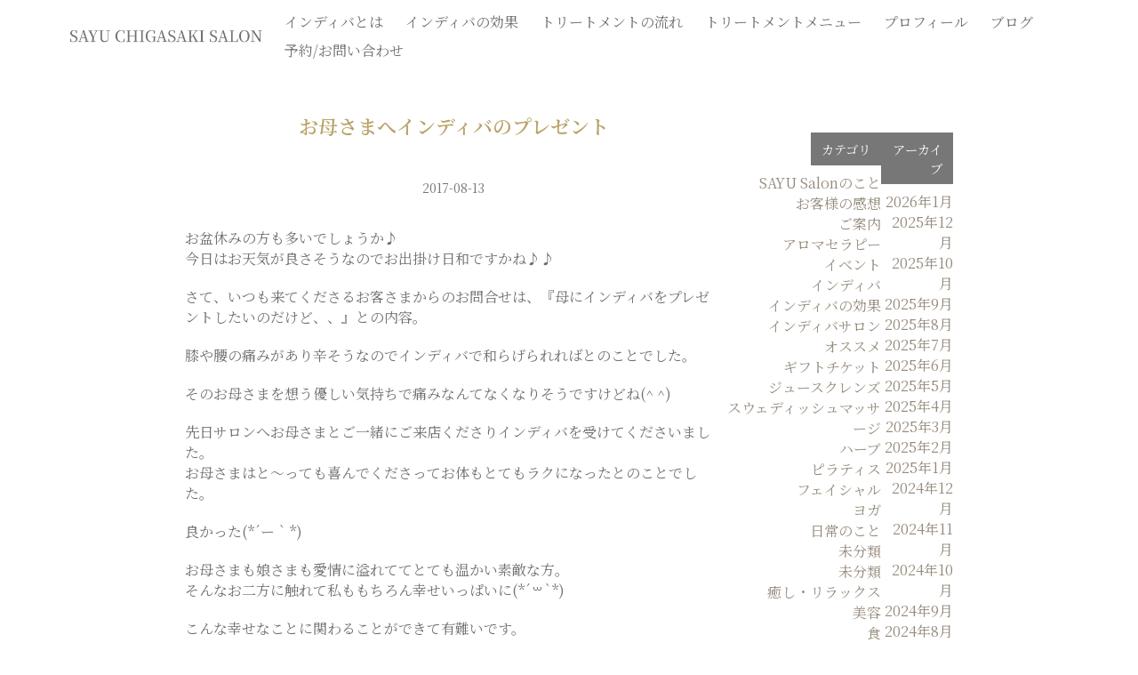

--- FILE ---
content_type: text/html; charset=UTF-8
request_url: https://sayusalon.com/b-sayusalon/2052/
body_size: 10038
content:
<!DOCTYPE html>
<html lang="ja" itemscope itemtype="https://schema.org/Article">

<head>
  <meta charset="UTF-8" />
  <meta name="viewport" content="width=device-width" />
  <meta name="description" content="お盆休みの方も多いでしょうか♪ 今日はお天気が良さそうなのでお出掛け日和ですかね♪♪ さて、いつも来てくださるお客さまからのお問合せは、『母にインディバをプレゼントしたいのだけど、、』との内容。 膝や腰の痛みがあり辛そう ... お母さまへインディバのプレゼント" />
  <meta name="keywords" content="" />
  <meta property="og:image" content="https://sayusalon.com/cms/wp-content/uploads/2024/05/favicon.png" />
  <meta name="twitter:card" content="photo" />
  <meta name="twitter:site" content="インディバ専門エステサロン｜SAYU CHIGASAKI SALON" />
  <meta name="twitter:title" content="お母さまへインディバのプレゼント" />
  <meta name="twitter:description" content="お盆休みの方も多いでしょうか♪ 今日はお天気が良さそうなのでお出掛け日和ですかね♪♪ さて、いつも来てくださるお客さまからのお問合せは、『母にインディバをプレゼントしたいのだけど、、』との内容。 膝や腰の痛みがあり辛そう ... お母さまへインディバのプレゼント" />
  <meta name="twitter:image" content="https://sayusalon.com/cms/wp-content/uploads/2024/05/favicon.png" />
  <meta name="twitter:url" content="https://sayusalon.com/b-sayusalon/2052/" />
  <meta name="twitter:widgets:theme" content="light" />
  <meta name="twitter:widgets:link-color" content="#007acc" />
  <meta name="twitter:widgets:border-color" content="#fff" />
  <link rel="canonical" href="https://sayusalon.com/b-sayusalon/2052/" />
  <script type="application/ld+json">
    {
      "@context": "https://www.schema.org/",
      "@type": "WebSite",
      "name": "インディバ専門エステサロン｜SAYU CHIGASAKI SALON",
      "url": "https://sayusalon.com/"
    }
  </script>
  <script type="application/ld+json">
    {
      "@context": "https://www.schema.org/",
      "@type": "Organization",
      "name": "インディバ専門エステサロン｜SAYU CHIGASAKI SALON",
      "url": "https://sayusalon.com/",
      "logo": "https://sayusalon.com/cms/wp-content/uploads/2024/06/logo.png",
      "image": "https://sayusalon.com/cms/wp-content/uploads/2024/05/favicon.png",
      "description": "女性専用、完全予約制。プライベートエステサロン。湘南・茅ヶ崎を中心に鎌倉、藤沢、辻堂、大磯、小田原、東京のお客様にお越し頂いております。"
    }
  </script>
  <title>お母さまへインディバのプレゼント | インディバ専門エステサロン｜SAYU CHIGASAKI SALON</title>
<meta name='robots' content='max-image-preview:large' />
<link rel="alternate" type="application/rss+xml" title="インディバ専門エステサロン｜SAYU CHIGASAKI SALON &raquo; フィード" href="https://sayusalon.com/feed/" />
<link rel="alternate" type="application/rss+xml" title="インディバ専門エステサロン｜SAYU CHIGASAKI SALON &raquo; コメントフィード" href="https://sayusalon.com/comments/feed/" />
<link rel="alternate" type="application/rss+xml" title="インディバ専門エステサロン｜SAYU CHIGASAKI SALON &raquo; お母さまへインディバのプレゼント のコメントのフィード" href="https://sayusalon.com/b-sayusalon/2052/feed/" />
<link rel="alternate" title="oEmbed (JSON)" type="application/json+oembed" href="https://sayusalon.com/wp-json/oembed/1.0/embed?url=https%3A%2F%2Fsayusalon.com%2Fb-sayusalon%2F2052%2F" />
<link rel="alternate" title="oEmbed (XML)" type="text/xml+oembed" href="https://sayusalon.com/wp-json/oembed/1.0/embed?url=https%3A%2F%2Fsayusalon.com%2Fb-sayusalon%2F2052%2F&#038;format=xml" />
<style id='wp-img-auto-sizes-contain-inline-css' type='text/css'>
img:is([sizes=auto i],[sizes^="auto," i]){contain-intrinsic-size:3000px 1500px}
/*# sourceURL=wp-img-auto-sizes-contain-inline-css */
</style>
<style id='wp-emoji-styles-inline-css' type='text/css'>

	img.wp-smiley, img.emoji {
		display: inline !important;
		border: none !important;
		box-shadow: none !important;
		height: 1em !important;
		width: 1em !important;
		margin: 0 0.07em !important;
		vertical-align: -0.1em !important;
		background: none !important;
		padding: 0 !important;
	}
/*# sourceURL=wp-emoji-styles-inline-css */
</style>
<style id='wp-block-library-inline-css' type='text/css'>
:root{--wp-block-synced-color:#7a00df;--wp-block-synced-color--rgb:122,0,223;--wp-bound-block-color:var(--wp-block-synced-color);--wp-editor-canvas-background:#ddd;--wp-admin-theme-color:#007cba;--wp-admin-theme-color--rgb:0,124,186;--wp-admin-theme-color-darker-10:#006ba1;--wp-admin-theme-color-darker-10--rgb:0,107,160.5;--wp-admin-theme-color-darker-20:#005a87;--wp-admin-theme-color-darker-20--rgb:0,90,135;--wp-admin-border-width-focus:2px}@media (min-resolution:192dpi){:root{--wp-admin-border-width-focus:1.5px}}.wp-element-button{cursor:pointer}:root .has-very-light-gray-background-color{background-color:#eee}:root .has-very-dark-gray-background-color{background-color:#313131}:root .has-very-light-gray-color{color:#eee}:root .has-very-dark-gray-color{color:#313131}:root .has-vivid-green-cyan-to-vivid-cyan-blue-gradient-background{background:linear-gradient(135deg,#00d084,#0693e3)}:root .has-purple-crush-gradient-background{background:linear-gradient(135deg,#34e2e4,#4721fb 50%,#ab1dfe)}:root .has-hazy-dawn-gradient-background{background:linear-gradient(135deg,#faaca8,#dad0ec)}:root .has-subdued-olive-gradient-background{background:linear-gradient(135deg,#fafae1,#67a671)}:root .has-atomic-cream-gradient-background{background:linear-gradient(135deg,#fdd79a,#004a59)}:root .has-nightshade-gradient-background{background:linear-gradient(135deg,#330968,#31cdcf)}:root .has-midnight-gradient-background{background:linear-gradient(135deg,#020381,#2874fc)}:root{--wp--preset--font-size--normal:16px;--wp--preset--font-size--huge:42px}.has-regular-font-size{font-size:1em}.has-larger-font-size{font-size:2.625em}.has-normal-font-size{font-size:var(--wp--preset--font-size--normal)}.has-huge-font-size{font-size:var(--wp--preset--font-size--huge)}.has-text-align-center{text-align:center}.has-text-align-left{text-align:left}.has-text-align-right{text-align:right}.has-fit-text{white-space:nowrap!important}#end-resizable-editor-section{display:none}.aligncenter{clear:both}.items-justified-left{justify-content:flex-start}.items-justified-center{justify-content:center}.items-justified-right{justify-content:flex-end}.items-justified-space-between{justify-content:space-between}.screen-reader-text{border:0;clip-path:inset(50%);height:1px;margin:-1px;overflow:hidden;padding:0;position:absolute;width:1px;word-wrap:normal!important}.screen-reader-text:focus{background-color:#ddd;clip-path:none;color:#444;display:block;font-size:1em;height:auto;left:5px;line-height:normal;padding:15px 23px 14px;text-decoration:none;top:5px;width:auto;z-index:100000}html :where(.has-border-color){border-style:solid}html :where([style*=border-top-color]){border-top-style:solid}html :where([style*=border-right-color]){border-right-style:solid}html :where([style*=border-bottom-color]){border-bottom-style:solid}html :where([style*=border-left-color]){border-left-style:solid}html :where([style*=border-width]){border-style:solid}html :where([style*=border-top-width]){border-top-style:solid}html :where([style*=border-right-width]){border-right-style:solid}html :where([style*=border-bottom-width]){border-bottom-style:solid}html :where([style*=border-left-width]){border-left-style:solid}html :where(img[class*=wp-image-]){height:auto;max-width:100%}:where(figure){margin:0 0 1em}html :where(.is-position-sticky){--wp-admin--admin-bar--position-offset:var(--wp-admin--admin-bar--height,0px)}@media screen and (max-width:600px){html :where(.is-position-sticky){--wp-admin--admin-bar--position-offset:0px}}

/*# sourceURL=wp-block-library-inline-css */
</style><style id='global-styles-inline-css' type='text/css'>
:root{--wp--preset--aspect-ratio--square: 1;--wp--preset--aspect-ratio--4-3: 4/3;--wp--preset--aspect-ratio--3-4: 3/4;--wp--preset--aspect-ratio--3-2: 3/2;--wp--preset--aspect-ratio--2-3: 2/3;--wp--preset--aspect-ratio--16-9: 16/9;--wp--preset--aspect-ratio--9-16: 9/16;--wp--preset--color--black: #000000;--wp--preset--color--cyan-bluish-gray: #abb8c3;--wp--preset--color--white: #ffffff;--wp--preset--color--pale-pink: #f78da7;--wp--preset--color--vivid-red: #cf2e2e;--wp--preset--color--luminous-vivid-orange: #ff6900;--wp--preset--color--luminous-vivid-amber: #fcb900;--wp--preset--color--light-green-cyan: #7bdcb5;--wp--preset--color--vivid-green-cyan: #00d084;--wp--preset--color--pale-cyan-blue: #8ed1fc;--wp--preset--color--vivid-cyan-blue: #0693e3;--wp--preset--color--vivid-purple: #9b51e0;--wp--preset--gradient--vivid-cyan-blue-to-vivid-purple: linear-gradient(135deg,rgb(6,147,227) 0%,rgb(155,81,224) 100%);--wp--preset--gradient--light-green-cyan-to-vivid-green-cyan: linear-gradient(135deg,rgb(122,220,180) 0%,rgb(0,208,130) 100%);--wp--preset--gradient--luminous-vivid-amber-to-luminous-vivid-orange: linear-gradient(135deg,rgb(252,185,0) 0%,rgb(255,105,0) 100%);--wp--preset--gradient--luminous-vivid-orange-to-vivid-red: linear-gradient(135deg,rgb(255,105,0) 0%,rgb(207,46,46) 100%);--wp--preset--gradient--very-light-gray-to-cyan-bluish-gray: linear-gradient(135deg,rgb(238,238,238) 0%,rgb(169,184,195) 100%);--wp--preset--gradient--cool-to-warm-spectrum: linear-gradient(135deg,rgb(74,234,220) 0%,rgb(151,120,209) 20%,rgb(207,42,186) 40%,rgb(238,44,130) 60%,rgb(251,105,98) 80%,rgb(254,248,76) 100%);--wp--preset--gradient--blush-light-purple: linear-gradient(135deg,rgb(255,206,236) 0%,rgb(152,150,240) 100%);--wp--preset--gradient--blush-bordeaux: linear-gradient(135deg,rgb(254,205,165) 0%,rgb(254,45,45) 50%,rgb(107,0,62) 100%);--wp--preset--gradient--luminous-dusk: linear-gradient(135deg,rgb(255,203,112) 0%,rgb(199,81,192) 50%,rgb(65,88,208) 100%);--wp--preset--gradient--pale-ocean: linear-gradient(135deg,rgb(255,245,203) 0%,rgb(182,227,212) 50%,rgb(51,167,181) 100%);--wp--preset--gradient--electric-grass: linear-gradient(135deg,rgb(202,248,128) 0%,rgb(113,206,126) 100%);--wp--preset--gradient--midnight: linear-gradient(135deg,rgb(2,3,129) 0%,rgb(40,116,252) 100%);--wp--preset--font-size--small: 13px;--wp--preset--font-size--medium: 20px;--wp--preset--font-size--large: 36px;--wp--preset--font-size--x-large: 42px;--wp--preset--spacing--20: 0.44rem;--wp--preset--spacing--30: 0.67rem;--wp--preset--spacing--40: 1rem;--wp--preset--spacing--50: 1.5rem;--wp--preset--spacing--60: 2.25rem;--wp--preset--spacing--70: 3.38rem;--wp--preset--spacing--80: 5.06rem;--wp--preset--shadow--natural: 6px 6px 9px rgba(0, 0, 0, 0.2);--wp--preset--shadow--deep: 12px 12px 50px rgba(0, 0, 0, 0.4);--wp--preset--shadow--sharp: 6px 6px 0px rgba(0, 0, 0, 0.2);--wp--preset--shadow--outlined: 6px 6px 0px -3px rgb(255, 255, 255), 6px 6px rgb(0, 0, 0);--wp--preset--shadow--crisp: 6px 6px 0px rgb(0, 0, 0);}:where(.is-layout-flex){gap: 0.5em;}:where(.is-layout-grid){gap: 0.5em;}body .is-layout-flex{display: flex;}.is-layout-flex{flex-wrap: wrap;align-items: center;}.is-layout-flex > :is(*, div){margin: 0;}body .is-layout-grid{display: grid;}.is-layout-grid > :is(*, div){margin: 0;}:where(.wp-block-columns.is-layout-flex){gap: 2em;}:where(.wp-block-columns.is-layout-grid){gap: 2em;}:where(.wp-block-post-template.is-layout-flex){gap: 1.25em;}:where(.wp-block-post-template.is-layout-grid){gap: 1.25em;}.has-black-color{color: var(--wp--preset--color--black) !important;}.has-cyan-bluish-gray-color{color: var(--wp--preset--color--cyan-bluish-gray) !important;}.has-white-color{color: var(--wp--preset--color--white) !important;}.has-pale-pink-color{color: var(--wp--preset--color--pale-pink) !important;}.has-vivid-red-color{color: var(--wp--preset--color--vivid-red) !important;}.has-luminous-vivid-orange-color{color: var(--wp--preset--color--luminous-vivid-orange) !important;}.has-luminous-vivid-amber-color{color: var(--wp--preset--color--luminous-vivid-amber) !important;}.has-light-green-cyan-color{color: var(--wp--preset--color--light-green-cyan) !important;}.has-vivid-green-cyan-color{color: var(--wp--preset--color--vivid-green-cyan) !important;}.has-pale-cyan-blue-color{color: var(--wp--preset--color--pale-cyan-blue) !important;}.has-vivid-cyan-blue-color{color: var(--wp--preset--color--vivid-cyan-blue) !important;}.has-vivid-purple-color{color: var(--wp--preset--color--vivid-purple) !important;}.has-black-background-color{background-color: var(--wp--preset--color--black) !important;}.has-cyan-bluish-gray-background-color{background-color: var(--wp--preset--color--cyan-bluish-gray) !important;}.has-white-background-color{background-color: var(--wp--preset--color--white) !important;}.has-pale-pink-background-color{background-color: var(--wp--preset--color--pale-pink) !important;}.has-vivid-red-background-color{background-color: var(--wp--preset--color--vivid-red) !important;}.has-luminous-vivid-orange-background-color{background-color: var(--wp--preset--color--luminous-vivid-orange) !important;}.has-luminous-vivid-amber-background-color{background-color: var(--wp--preset--color--luminous-vivid-amber) !important;}.has-light-green-cyan-background-color{background-color: var(--wp--preset--color--light-green-cyan) !important;}.has-vivid-green-cyan-background-color{background-color: var(--wp--preset--color--vivid-green-cyan) !important;}.has-pale-cyan-blue-background-color{background-color: var(--wp--preset--color--pale-cyan-blue) !important;}.has-vivid-cyan-blue-background-color{background-color: var(--wp--preset--color--vivid-cyan-blue) !important;}.has-vivid-purple-background-color{background-color: var(--wp--preset--color--vivid-purple) !important;}.has-black-border-color{border-color: var(--wp--preset--color--black) !important;}.has-cyan-bluish-gray-border-color{border-color: var(--wp--preset--color--cyan-bluish-gray) !important;}.has-white-border-color{border-color: var(--wp--preset--color--white) !important;}.has-pale-pink-border-color{border-color: var(--wp--preset--color--pale-pink) !important;}.has-vivid-red-border-color{border-color: var(--wp--preset--color--vivid-red) !important;}.has-luminous-vivid-orange-border-color{border-color: var(--wp--preset--color--luminous-vivid-orange) !important;}.has-luminous-vivid-amber-border-color{border-color: var(--wp--preset--color--luminous-vivid-amber) !important;}.has-light-green-cyan-border-color{border-color: var(--wp--preset--color--light-green-cyan) !important;}.has-vivid-green-cyan-border-color{border-color: var(--wp--preset--color--vivid-green-cyan) !important;}.has-pale-cyan-blue-border-color{border-color: var(--wp--preset--color--pale-cyan-blue) !important;}.has-vivid-cyan-blue-border-color{border-color: var(--wp--preset--color--vivid-cyan-blue) !important;}.has-vivid-purple-border-color{border-color: var(--wp--preset--color--vivid-purple) !important;}.has-vivid-cyan-blue-to-vivid-purple-gradient-background{background: var(--wp--preset--gradient--vivid-cyan-blue-to-vivid-purple) !important;}.has-light-green-cyan-to-vivid-green-cyan-gradient-background{background: var(--wp--preset--gradient--light-green-cyan-to-vivid-green-cyan) !important;}.has-luminous-vivid-amber-to-luminous-vivid-orange-gradient-background{background: var(--wp--preset--gradient--luminous-vivid-amber-to-luminous-vivid-orange) !important;}.has-luminous-vivid-orange-to-vivid-red-gradient-background{background: var(--wp--preset--gradient--luminous-vivid-orange-to-vivid-red) !important;}.has-very-light-gray-to-cyan-bluish-gray-gradient-background{background: var(--wp--preset--gradient--very-light-gray-to-cyan-bluish-gray) !important;}.has-cool-to-warm-spectrum-gradient-background{background: var(--wp--preset--gradient--cool-to-warm-spectrum) !important;}.has-blush-light-purple-gradient-background{background: var(--wp--preset--gradient--blush-light-purple) !important;}.has-blush-bordeaux-gradient-background{background: var(--wp--preset--gradient--blush-bordeaux) !important;}.has-luminous-dusk-gradient-background{background: var(--wp--preset--gradient--luminous-dusk) !important;}.has-pale-ocean-gradient-background{background: var(--wp--preset--gradient--pale-ocean) !important;}.has-electric-grass-gradient-background{background: var(--wp--preset--gradient--electric-grass) !important;}.has-midnight-gradient-background{background: var(--wp--preset--gradient--midnight) !important;}.has-small-font-size{font-size: var(--wp--preset--font-size--small) !important;}.has-medium-font-size{font-size: var(--wp--preset--font-size--medium) !important;}.has-large-font-size{font-size: var(--wp--preset--font-size--large) !important;}.has-x-large-font-size{font-size: var(--wp--preset--font-size--x-large) !important;}
/*# sourceURL=global-styles-inline-css */
</style>

<style id='classic-theme-styles-inline-css' type='text/css'>
/*! This file is auto-generated */
.wp-block-button__link{color:#fff;background-color:#32373c;border-radius:9999px;box-shadow:none;text-decoration:none;padding:calc(.667em + 2px) calc(1.333em + 2px);font-size:1.125em}.wp-block-file__button{background:#32373c;color:#fff;text-decoration:none}
/*# sourceURL=/wp-includes/css/classic-themes.min.css */
</style>
<link rel='stylesheet' id='generic-icons-css' href='https://sayusalon.com/cms/wp-content/themes/generic/style.min.css?ver=6.9' type='text/css' media='all' />
<script type="text/javascript" src="https://sayusalon.com/cms/wp-content/themes/generic/js/headerScroll.min.js?ver=20240630" id="headerScroll-js"></script>
<link rel="https://api.w.org/" href="https://sayusalon.com/wp-json/" /><link rel="alternate" title="JSON" type="application/json" href="https://sayusalon.com/wp-json/wp/v2/posts/2052" /><link rel="EditURI" type="application/rsd+xml" title="RSD" href="https://sayusalon.com/cms/xmlrpc.php?rsd" />
<meta name="generator" content="WordPress 6.9" />
<link rel="canonical" href="https://sayusalon.com/b-sayusalon/2052/" />
<link rel='shortlink' href='https://sayusalon.com/?p=2052' />
<script defer src="https://sayusalon.com/cms/wp-content/themes/generic/js/gtm_script.js"></script><link rel="icon" href="https://sayusalon.com/cms/wp-content/uploads/2024/05/favicon.png" sizes="32x32" />
<link rel="icon" href="https://sayusalon.com/cms/wp-content/uploads/2024/05/favicon.png" sizes="192x192" />
<link rel="apple-touch-icon" href="https://sayusalon.com/cms/wp-content/uploads/2024/05/favicon.png" />
<meta name="msapplication-TileImage" content="https://sayusalon.com/cms/wp-content/uploads/2024/05/favicon.png" />
</head>

<body class="wp-singular post-template-default single single-post postid-2052 single-format-standard wp-custom-logo wp-embed-responsive wp-theme-generic">
  <a href="#content" class="skip-link screen-reader-text">コンテンツへスキップ</a>  <div id="wrapper" class="hfeed">
    <header id="header" role="banner">

      <input type="checkbox" id="menuToggle" class="mbOnly" />
      <label id="menuLabel" class="mbOnly" for="menuToggle">
        <img src="https://sayusalon.com/cms/wp-content/themes/generic/images/header/menuBar.svg" class="menuOpen" alt="オープンメニューボタン">
        <img src="https://sayusalon.com/cms/wp-content/themes/generic/images/header/menuClose.svg" class="menuClose" alt="クローズメニューボタン">
      </label>
      <div class="menuContent mbOnly">
        <nav id="menu" role="navigation" itemscope itemtype="https://schema.org/SiteNavigationElement">
          <div class="menu-%e3%82%b0%e3%83%ad%e3%83%bc%e3%83%90%e3%83%ab%e3%83%a1%e3%83%8b%e3%83%a5%e3%83%bc-container"><ul id="menu-%e3%82%b0%e3%83%ad%e3%83%bc%e3%83%90%e3%83%ab%e3%83%a1%e3%83%8b%e3%83%a5%e3%83%bc" class="menu"><li id="menu-item-33" class="menu-item menu-item-type-post_type menu-item-object-page menu-item-33"><a href="https://sayusalon.com/about/" itemprop="url"><span itemprop="name">インディバとは</span></a></li>
<li id="menu-item-32" class="menu-item menu-item-type-post_type menu-item-object-page menu-item-32"><a href="https://sayusalon.com/effect/" itemprop="url"><span itemprop="name">インディバの効果</span></a></li>
<li id="menu-item-31" class="menu-item menu-item-type-post_type menu-item-object-page menu-item-31"><a href="https://sayusalon.com/treatment/" itemprop="url"><span itemprop="name">トリートメントの流れ</span></a></li>
<li id="menu-item-30" class="menu-item menu-item-type-post_type menu-item-object-page menu-item-30"><a href="https://sayusalon.com/service/" itemprop="url"><span itemprop="name">トリートメントメニュー</span></a></li>
<li id="menu-item-29" class="menu-item menu-item-type-post_type menu-item-object-page menu-item-29"><a href="https://sayusalon.com/profile/" itemprop="url"><span itemprop="name">プロフィール</span></a></li>
<li id="menu-item-5658" class="menu-item menu-item-type-post_type menu-item-object-page menu-item-5658"><a href="https://sayusalon.com/blog/" itemprop="url"><span itemprop="name">ブログ</span></a></li>
<li id="menu-item-28" class="menu-item menu-item-type-post_type menu-item-object-page menu-item-28"><a href="https://sayusalon.com/reservation-contact/" itemprop="url"><span itemprop="name">予約/お問い合わせ</span></a></li>
</ul></div>        </nav>
      </div>

      <div id="branding">
        <div id="site-title" itemprop="publisher" itemscope itemtype="https://schema.org/Organization">
          <a href="https://sayusalon.com/" title="インディバ専門エステサロン｜SAYU CHIGASAKI SALON" rel="home" itemprop="url" aria-label="トップページに移動"><span class="screen-reader-text" itemprop="name">インディバ専門エステサロン｜SAYU CHIGASAKI SALON</span><span id="logo-container" itemprop="logo" itemscope itemtype="https://schema.org/ImageObject"><img src="https://sayusalon.com/cms/wp-content/uploads/2024/06/logo.png" alt="sayusalonロゴ" id="logo" class="" itemprop="url" /></span></a>        </div>
        <div id="site-description" >
                  </div>
      </div>

      <div class="pcOnly">
        <nav id="menu" role="navigation" itemscope itemtype="https://schema.org/SiteNavigationElement">
          <div class="menu-%e3%82%b0%e3%83%ad%e3%83%bc%e3%83%90%e3%83%ab%e3%83%a1%e3%83%8b%e3%83%a5%e3%83%bc-container"><ul id="menu-%e3%82%b0%e3%83%ad%e3%83%bc%e3%83%90%e3%83%ab%e3%83%a1%e3%83%8b%e3%83%a5%e3%83%bc-1" class="menu"><li class="menu-item menu-item-type-post_type menu-item-object-page menu-item-33"><a href="https://sayusalon.com/about/" itemprop="url"><span itemprop="name">インディバとは</span></a></li>
<li class="menu-item menu-item-type-post_type menu-item-object-page menu-item-32"><a href="https://sayusalon.com/effect/" itemprop="url"><span itemprop="name">インディバの効果</span></a></li>
<li class="menu-item menu-item-type-post_type menu-item-object-page menu-item-31"><a href="https://sayusalon.com/treatment/" itemprop="url"><span itemprop="name">トリートメントの流れ</span></a></li>
<li class="menu-item menu-item-type-post_type menu-item-object-page menu-item-30"><a href="https://sayusalon.com/service/" itemprop="url"><span itemprop="name">トリートメントメニュー</span></a></li>
<li class="menu-item menu-item-type-post_type menu-item-object-page menu-item-29"><a href="https://sayusalon.com/profile/" itemprop="url"><span itemprop="name">プロフィール</span></a></li>
<li class="menu-item menu-item-type-post_type menu-item-object-page menu-item-5658"><a href="https://sayusalon.com/blog/" itemprop="url"><span itemprop="name">ブログ</span></a></li>
<li class="menu-item menu-item-type-post_type menu-item-object-page menu-item-28"><a href="https://sayusalon.com/reservation-contact/" itemprop="url"><span itemprop="name">予約/お問い合わせ</span></a></li>
</ul></div>        </nav>
      </div>
    </header>
    <div class="headerMargin">
          </div>

    <div id="container">
      <main id="content" role="main"><div class="flexMarginTop0 flexStart blogDetail">
  <div>
            <article id="post-2052" class="post-2052 post type-post status-publish format-standard hentry category-b-sayusalon category-17">
  <header class="center">
    <h1 class="entry-title" itemprop="headline">        お母さまへインディバのプレゼント    </h1>        <div class="entry-meta">
  <time class="entry-date" datetime="2017-08-13T07:27:33+09:00" title="2017-08-13" itemprop="datePublished" pubdate>
    2017-08-13  </time>
  <meta itemprop="dateModified" content="2017-08-13" /></div>  </header>
  <div class="entry-content" itemprop="mainEntityOfPage">
    <meta itemprop="description" content="お盆休みの方も多いでしょうか♪ 今日はお天気が良さそうなのでお出掛け日和ですかね♪♪ さて、いつも来てくださるお客さまからのお問合せは、『母にインディバをプレゼントしたいのだけど、、』との内容。 膝や腰の痛みがあり辛そう ... お母さまへインディバのプレゼント" />
  <p>				お盆休みの方も多いでしょうか♪<br />
今日はお天気が良さそうなのでお出掛け日和ですかね♪♪</p>
<p>さて、いつも来てくださるお客さまからのお問合せは、『母にインディバをプレゼントしたいのだけど、、』との内容。</p>
<p>膝や腰の痛みがあり辛そうなのでインディバで和らげられればとのことでした。</p>
<p>そのお母さまを想う優しい気持ちで痛みなんてなくなりそうですけどね(^ ^)</p>
<p>先日サロンへお母さまとご一緒にご来店くださりインディバを受けてくださいました。<br />
お母さまはと〜っても喜んでくださってお体もとてもラクになったとのことでした。</p>
<p>良かった(*´ー｀*)</p>
<p>お母さまも娘さまも愛情に溢れててとても温かい素敵な方。<br />
そんなお二方に触れて私ももちろん幸せいっぱいに(*´꒳`*)</p>
<p>こんな幸せなことに関わることができて有難いです。<br />
ありがとうございます。</p>
<p><img fetchpriority="high" decoding="async" src="https://www.sayusalon.com/cms/wp-content/uploads/2017/08/IMG_0397.jpg" alt="インディバギフト" width="480" height="580"  /></p>
  <div class="entry-links"></div>
</div>  <footer class="entry-footer">
  <span class="cat-links">カテゴリー:<a href="https://sayusalon.com/category/b-sayusalon/" rel="category tag">SAYU Salonのこと</a>, <a href="https://sayusalon.com/category/%e3%82%ae%e3%83%95%e3%83%88%e3%83%81%e3%82%b1%e3%83%83%e3%83%88/" rel="category tag">ギフトチケット</a></span>
  <span class="tag-links"></span>
  </footer></article>                <footer class="footer marginTop40">
      
	<nav class="navigation post-navigation" aria-label="投稿">
		<h2 class="screen-reader-text">投稿ナビゲーション</h2>
		<div class="nav-links"><div class="nav-previous"><a href="https://sayusalon.com/b-indiba/2036/" rel="prev"><span class="meta-nav">&larr;</span> インディバの効果(*´꒳`*)</a></div><div class="nav-next"><a href="https://sayusalon.com/b-effect/2057/" rel="next">お疲れお肌から復活(o^^o) <span class="meta-nav">&rarr;</span></a></div></div>
	</nav>    </footer>
  </div>
  <div class="widgetArea right"><aside id="blogSidebar">
  <div class="widget simpleflex flexStartEvently">
    <div>
      <div class="widgetTitle">カテゴリ</div>
      <ul>
        	<li class="cat-item cat-item-10"><a href="https://sayusalon.com/category/b-sayusalon/">SAYU Salonのこと</a>
</li>
	<li class="cat-item cat-item-20"><a href="https://sayusalon.com/category/customer-feedback/">お客様の感想</a>
</li>
	<li class="cat-item cat-item-4"><a href="https://sayusalon.com/category/b-info/">ご案内</a>
</li>
	<li class="cat-item cat-item-24"><a href="https://sayusalon.com/category/%e3%82%a2%e3%83%ad%e3%83%9e%e3%82%bb%e3%83%a9%e3%83%94%e3%83%bc/">アロマセラピー</a>
</li>
	<li class="cat-item cat-item-6"><a href="https://sayusalon.com/category/b-event/">イベント</a>
</li>
	<li class="cat-item cat-item-8"><a href="https://sayusalon.com/category/b-indiba/">インディバ</a>
</li>
	<li class="cat-item cat-item-13"><a href="https://sayusalon.com/category/b-effect/">インディバの効果</a>
</li>
	<li class="cat-item cat-item-12"><a href="https://sayusalon.com/category/%e3%82%a4%e3%83%b3%e3%83%87%e3%82%a3%e3%83%90%e3%82%b5%e3%83%ad%e3%83%b3/">インディバサロン</a>
</li>
	<li class="cat-item cat-item-16"><a href="https://sayusalon.com/category/%e3%82%aa%e3%82%b9%e3%82%b9%e3%83%a1/">オススメ</a>
</li>
	<li class="cat-item cat-item-17"><a href="https://sayusalon.com/category/%e3%82%ae%e3%83%95%e3%83%88%e3%83%81%e3%82%b1%e3%83%83%e3%83%88/">ギフトチケット</a>
</li>
	<li class="cat-item cat-item-18"><a href="https://sayusalon.com/category/%e3%82%b8%e3%83%a5%e3%83%bc%e3%82%b9%e3%82%af%e3%83%ac%e3%83%b3%e3%82%ba/">ジュースクレンズ</a>
</li>
	<li class="cat-item cat-item-15"><a href="https://sayusalon.com/category/b-swedishu-massage/">スウェディッシュマッサージ</a>
</li>
	<li class="cat-item cat-item-22"><a href="https://sayusalon.com/category/%e3%83%8f%e3%83%bc%e3%83%96/">ハーブ</a>
</li>
	<li class="cat-item cat-item-23"><a href="https://sayusalon.com/category/%e3%83%94%e3%83%a9%e3%83%86%e3%82%a3%e3%82%b9/">ピラティス</a>
</li>
	<li class="cat-item cat-item-19"><a href="https://sayusalon.com/category/%e3%83%95%e3%82%a7%e3%82%a4%e3%82%b7%e3%83%a3%e3%83%ab/">フェイシャル</a>
</li>
	<li class="cat-item cat-item-14"><a href="https://sayusalon.com/category/yoga/">ヨガ</a>
</li>
	<li class="cat-item cat-item-9"><a href="https://sayusalon.com/category/daily/">日常のこと</a>
</li>
	<li class="cat-item cat-item-11"><a href="https://sayusalon.com/category/%e6%9c%aa%e5%88%86%e9%a1%9e/">未分類</a>
</li>
	<li class="cat-item cat-item-1"><a href="https://sayusalon.com/category/uncategorized/">未分類</a>
</li>
	<li class="cat-item cat-item-5"><a href="https://sayusalon.com/category/relax/">癒し・リラックス</a>
</li>
	<li class="cat-item cat-item-7"><a href="https://sayusalon.com/category/beauty/">美容</a>
</li>
	<li class="cat-item cat-item-21"><a href="https://sayusalon.com/category/%e9%a3%9f/">食</a>
</li>
      </ul>
    </div>
    <div>
      <div class="widgetTitle">アーカイブ</div>
      <ul>
        	<li><a href='https://sayusalon.com/date/2026/01/'>2026年1月</a></li>
	<li><a href='https://sayusalon.com/date/2025/12/'>2025年12月</a></li>
	<li><a href='https://sayusalon.com/date/2025/10/'>2025年10月</a></li>
	<li><a href='https://sayusalon.com/date/2025/09/'>2025年9月</a></li>
	<li><a href='https://sayusalon.com/date/2025/08/'>2025年8月</a></li>
	<li><a href='https://sayusalon.com/date/2025/07/'>2025年7月</a></li>
	<li><a href='https://sayusalon.com/date/2025/06/'>2025年6月</a></li>
	<li><a href='https://sayusalon.com/date/2025/05/'>2025年5月</a></li>
	<li><a href='https://sayusalon.com/date/2025/04/'>2025年4月</a></li>
	<li><a href='https://sayusalon.com/date/2025/03/'>2025年3月</a></li>
	<li><a href='https://sayusalon.com/date/2025/02/'>2025年2月</a></li>
	<li><a href='https://sayusalon.com/date/2025/01/'>2025年1月</a></li>
	<li><a href='https://sayusalon.com/date/2024/12/'>2024年12月</a></li>
	<li><a href='https://sayusalon.com/date/2024/11/'>2024年11月</a></li>
	<li><a href='https://sayusalon.com/date/2024/10/'>2024年10月</a></li>
	<li><a href='https://sayusalon.com/date/2024/09/'>2024年9月</a></li>
	<li><a href='https://sayusalon.com/date/2024/08/'>2024年8月</a></li>
	<li><a href='https://sayusalon.com/date/2024/07/'>2024年7月</a></li>
	<li><a href='https://sayusalon.com/date/2024/06/'>2024年6月</a></li>
	<li><a href='https://sayusalon.com/date/2024/04/'>2024年4月</a></li>
	<li><a href='https://sayusalon.com/date/2024/03/'>2024年3月</a></li>
	<li><a href='https://sayusalon.com/date/2024/01/'>2024年1月</a></li>
	<li><a href='https://sayusalon.com/date/2023/12/'>2023年12月</a></li>
	<li><a href='https://sayusalon.com/date/2023/10/'>2023年10月</a></li>
	<li><a href='https://sayusalon.com/date/2023/09/'>2023年9月</a></li>
	<li><a href='https://sayusalon.com/date/2023/07/'>2023年7月</a></li>
	<li><a href='https://sayusalon.com/date/2023/06/'>2023年6月</a></li>
	<li><a href='https://sayusalon.com/date/2023/05/'>2023年5月</a></li>
	<li><a href='https://sayusalon.com/date/2023/04/'>2023年4月</a></li>
	<li><a href='https://sayusalon.com/date/2023/03/'>2023年3月</a></li>
	<li><a href='https://sayusalon.com/date/2023/02/'>2023年2月</a></li>
	<li><a href='https://sayusalon.com/date/2023/01/'>2023年1月</a></li>
	<li><a href='https://sayusalon.com/date/2022/12/'>2022年12月</a></li>
	<li><a href='https://sayusalon.com/date/2022/11/'>2022年11月</a></li>
	<li><a href='https://sayusalon.com/date/2022/10/'>2022年10月</a></li>
	<li><a href='https://sayusalon.com/date/2022/09/'>2022年9月</a></li>
	<li><a href='https://sayusalon.com/date/2022/08/'>2022年8月</a></li>
	<li><a href='https://sayusalon.com/date/2022/07/'>2022年7月</a></li>
	<li><a href='https://sayusalon.com/date/2022/06/'>2022年6月</a></li>
	<li><a href='https://sayusalon.com/date/2022/05/'>2022年5月</a></li>
	<li><a href='https://sayusalon.com/date/2022/04/'>2022年4月</a></li>
	<li><a href='https://sayusalon.com/date/2022/03/'>2022年3月</a></li>
	<li><a href='https://sayusalon.com/date/2022/02/'>2022年2月</a></li>
	<li><a href='https://sayusalon.com/date/2022/01/'>2022年1月</a></li>
	<li><a href='https://sayusalon.com/date/2021/12/'>2021年12月</a></li>
	<li><a href='https://sayusalon.com/date/2021/11/'>2021年11月</a></li>
	<li><a href='https://sayusalon.com/date/2021/10/'>2021年10月</a></li>
	<li><a href='https://sayusalon.com/date/2021/09/'>2021年9月</a></li>
	<li><a href='https://sayusalon.com/date/2021/08/'>2021年8月</a></li>
	<li><a href='https://sayusalon.com/date/2021/07/'>2021年7月</a></li>
	<li><a href='https://sayusalon.com/date/2021/06/'>2021年6月</a></li>
	<li><a href='https://sayusalon.com/date/2021/05/'>2021年5月</a></li>
	<li><a href='https://sayusalon.com/date/2021/04/'>2021年4月</a></li>
	<li><a href='https://sayusalon.com/date/2021/03/'>2021年3月</a></li>
	<li><a href='https://sayusalon.com/date/2021/02/'>2021年2月</a></li>
	<li><a href='https://sayusalon.com/date/2021/01/'>2021年1月</a></li>
	<li><a href='https://sayusalon.com/date/2020/12/'>2020年12月</a></li>
	<li><a href='https://sayusalon.com/date/2020/11/'>2020年11月</a></li>
	<li><a href='https://sayusalon.com/date/2020/10/'>2020年10月</a></li>
	<li><a href='https://sayusalon.com/date/2020/09/'>2020年9月</a></li>
	<li><a href='https://sayusalon.com/date/2020/08/'>2020年8月</a></li>
	<li><a href='https://sayusalon.com/date/2020/07/'>2020年7月</a></li>
	<li><a href='https://sayusalon.com/date/2020/06/'>2020年6月</a></li>
	<li><a href='https://sayusalon.com/date/2020/05/'>2020年5月</a></li>
	<li><a href='https://sayusalon.com/date/2020/04/'>2020年4月</a></li>
	<li><a href='https://sayusalon.com/date/2020/03/'>2020年3月</a></li>
	<li><a href='https://sayusalon.com/date/2020/02/'>2020年2月</a></li>
	<li><a href='https://sayusalon.com/date/2020/01/'>2020年1月</a></li>
	<li><a href='https://sayusalon.com/date/2019/12/'>2019年12月</a></li>
	<li><a href='https://sayusalon.com/date/2019/11/'>2019年11月</a></li>
	<li><a href='https://sayusalon.com/date/2019/10/'>2019年10月</a></li>
	<li><a href='https://sayusalon.com/date/2019/09/'>2019年9月</a></li>
	<li><a href='https://sayusalon.com/date/2019/08/'>2019年8月</a></li>
	<li><a href='https://sayusalon.com/date/2019/07/'>2019年7月</a></li>
	<li><a href='https://sayusalon.com/date/2019/06/'>2019年6月</a></li>
	<li><a href='https://sayusalon.com/date/2019/05/'>2019年5月</a></li>
	<li><a href='https://sayusalon.com/date/2019/04/'>2019年4月</a></li>
	<li><a href='https://sayusalon.com/date/2019/03/'>2019年3月</a></li>
	<li><a href='https://sayusalon.com/date/2019/02/'>2019年2月</a></li>
	<li><a href='https://sayusalon.com/date/2019/01/'>2019年1月</a></li>
	<li><a href='https://sayusalon.com/date/2018/12/'>2018年12月</a></li>
	<li><a href='https://sayusalon.com/date/2018/11/'>2018年11月</a></li>
	<li><a href='https://sayusalon.com/date/2018/10/'>2018年10月</a></li>
	<li><a href='https://sayusalon.com/date/2018/09/'>2018年9月</a></li>
	<li><a href='https://sayusalon.com/date/2018/08/'>2018年8月</a></li>
	<li><a href='https://sayusalon.com/date/2018/07/'>2018年7月</a></li>
	<li><a href='https://sayusalon.com/date/2018/06/'>2018年6月</a></li>
	<li><a href='https://sayusalon.com/date/2018/05/'>2018年5月</a></li>
	<li><a href='https://sayusalon.com/date/2018/04/'>2018年4月</a></li>
	<li><a href='https://sayusalon.com/date/2018/03/'>2018年3月</a></li>
	<li><a href='https://sayusalon.com/date/2018/02/'>2018年2月</a></li>
	<li><a href='https://sayusalon.com/date/2018/01/'>2018年1月</a></li>
	<li><a href='https://sayusalon.com/date/2017/12/'>2017年12月</a></li>
	<li><a href='https://sayusalon.com/date/2017/11/'>2017年11月</a></li>
	<li><a href='https://sayusalon.com/date/2017/10/'>2017年10月</a></li>
	<li><a href='https://sayusalon.com/date/2017/09/'>2017年9月</a></li>
	<li><a href='https://sayusalon.com/date/2017/08/'>2017年8月</a></li>
	<li><a href='https://sayusalon.com/date/2017/07/'>2017年7月</a></li>
	<li><a href='https://sayusalon.com/date/2017/06/'>2017年6月</a></li>
	<li><a href='https://sayusalon.com/date/2017/05/'>2017年5月</a></li>
	<li><a href='https://sayusalon.com/date/2017/04/'>2017年4月</a></li>
	<li><a href='https://sayusalon.com/date/2017/03/'>2017年3月</a></li>
	<li><a href='https://sayusalon.com/date/2017/02/'>2017年2月</a></li>
	<li><a href='https://sayusalon.com/date/2017/01/'>2017年1月</a></li>
	<li><a href='https://sayusalon.com/date/2016/12/'>2016年12月</a></li>
	<li><a href='https://sayusalon.com/date/2016/11/'>2016年11月</a></li>
	<li><a href='https://sayusalon.com/date/2016/10/'>2016年10月</a></li>
	<li><a href='https://sayusalon.com/date/2016/09/'>2016年9月</a></li>
	<li><a href='https://sayusalon.com/date/2016/08/'>2016年8月</a></li>
	<li><a href='https://sayusalon.com/date/2016/07/'>2016年7月</a></li>
	<li><a href='https://sayusalon.com/date/2016/06/'>2016年6月</a></li>
	<li><a href='https://sayusalon.com/date/2016/05/'>2016年5月</a></li>
	<li><a href='https://sayusalon.com/date/2016/04/'>2016年4月</a></li>
	<li><a href='https://sayusalon.com/date/2016/03/'>2016年3月</a></li>
	<li><a href='https://sayusalon.com/date/2016/02/'>2016年2月</a></li>
	<li><a href='https://sayusalon.com/date/2016/01/'>2016年1月</a></li>
	<li><a href='https://sayusalon.com/date/2015/12/'>2015年12月</a></li>
	<li><a href='https://sayusalon.com/date/2015/11/'>2015年11月</a></li>
	<li><a href='https://sayusalon.com/date/2015/10/'>2015年10月</a></li>
	<li><a href='https://sayusalon.com/date/2015/09/'>2015年9月</a></li>
	<li><a href='https://sayusalon.com/date/2015/08/'>2015年8月</a></li>
	<li><a href='https://sayusalon.com/date/2015/07/'>2015年7月</a></li>
	<li><a href='https://sayusalon.com/date/2015/06/'>2015年6月</a></li>
	<li><a href='https://sayusalon.com/date/2015/05/'>2015年5月</a></li>
	<li><a href='https://sayusalon.com/date/2015/04/'>2015年4月</a></li>
	<li><a href='https://sayusalon.com/date/2015/03/'>2015年3月</a></li>
	<li><a href='https://sayusalon.com/date/2015/02/'>2015年2月</a></li>
	<li><a href='https://sayusalon.com/date/2015/01/'>2015年1月</a></li>
	<li><a href='https://sayusalon.com/date/2014/12/'>2014年12月</a></li>
	<li><a href='https://sayusalon.com/date/2014/11/'>2014年11月</a></li>
	<li><a href='https://sayusalon.com/date/2014/10/'>2014年10月</a></li>
	<li><a href='https://sayusalon.com/date/2014/09/'>2014年9月</a></li>
      </ul>
    </div>
  </div>
</aside></div>
</div>
</main>
</div>
<div id="footerMenu">
  <nav id="menu" role="navigation" itemscope itemtype="https://schema.org/SiteNavigationElement">
    <div class="menu-%e3%82%b0%e3%83%ad%e3%83%bc%e3%83%90%e3%83%ab%e3%83%a1%e3%83%8b%e3%83%a5%e3%83%bc-container"><ul id="menu-%e3%82%b0%e3%83%ad%e3%83%bc%e3%83%90%e3%83%ab%e3%83%a1%e3%83%8b%e3%83%a5%e3%83%bc-2" class="menu"><li class="menu-item menu-item-type-post_type menu-item-object-page menu-item-33"><a href="https://sayusalon.com/about/" itemprop="url"><span itemprop="name">インディバとは</span></a></li>
<li class="menu-item menu-item-type-post_type menu-item-object-page menu-item-32"><a href="https://sayusalon.com/effect/" itemprop="url"><span itemprop="name">インディバの効果</span></a></li>
<li class="menu-item menu-item-type-post_type menu-item-object-page menu-item-31"><a href="https://sayusalon.com/treatment/" itemprop="url"><span itemprop="name">トリートメントの流れ</span></a></li>
<li class="menu-item menu-item-type-post_type menu-item-object-page menu-item-30"><a href="https://sayusalon.com/service/" itemprop="url"><span itemprop="name">トリートメントメニュー</span></a></li>
<li class="menu-item menu-item-type-post_type menu-item-object-page menu-item-29"><a href="https://sayusalon.com/profile/" itemprop="url"><span itemprop="name">プロフィール</span></a></li>
<li class="menu-item menu-item-type-post_type menu-item-object-page menu-item-5658"><a href="https://sayusalon.com/blog/" itemprop="url"><span itemprop="name">ブログ</span></a></li>
<li class="menu-item menu-item-type-post_type menu-item-object-page menu-item-28"><a href="https://sayusalon.com/reservation-contact/" itemprop="url"><span itemprop="name">予約/お問い合わせ</span></a></li>
</ul></div>  </nav>
</div>
<div id="footerInfo">
  <div class="date">OPEN 9:00 - 18:00<span class="pcOnly"> </span><br class="mbOnly" />(最終受付 18:00 / 不定休)</div>
  <div class="place">サロン住所非公開<br class="spOnly" /><span class="spNone"> | </span>最寄駅 JR茅ヶ崎駅 | 駅から徒歩約15分</div>
  <div>
    <a href="/reservation-contact" aria-label="予約ページに移動">ご予約について</a>
    <a href="tel:080-4616-0707" aria-label="電話を発信する">TEL 080-4616-0707</a>
  </div>
</div>
<footer id="footer" role="contentinfo">
  <div class="footerLeadContent">
    <a href="/" aria-label="トップページに移動する">
      <img class="footerLogo" alt="sayusalonロゴ" src="https://sayusalon.com/cms/wp-content/themes/generic/images/footer/footerLogo.svg" />
    </a>
    <div class="left">
      湘南・茅ヶ崎を中心に鎌倉、藤沢、辻堂、大磯、小田原、東京のお客様にお越し頂いております。
    </div>
  </div>
  <div id="copyright">
    &copy; 2026 インディバ専門エステサロン｜SAYU CHIGASAKI SALON  </div>
</footer>
</div>
<script type="speculationrules">
{"prefetch":[{"source":"document","where":{"and":[{"href_matches":"/*"},{"not":{"href_matches":["/cms/wp-*.php","/cms/wp-admin/*","/cms/wp-content/uploads/*","/cms/wp-content/*","/cms/wp-content/plugins/*","/cms/wp-content/themes/generic/*","/*\\?(.+)"]}},{"not":{"selector_matches":"a[rel~=\"nofollow\"]"}},{"not":{"selector_matches":".no-prefetch, .no-prefetch a"}}]},"eagerness":"conservative"}]}
</script>
<script id="wp-emoji-settings" type="application/json">
{"baseUrl":"https://s.w.org/images/core/emoji/17.0.2/72x72/","ext":".png","svgUrl":"https://s.w.org/images/core/emoji/17.0.2/svg/","svgExt":".svg","source":{"concatemoji":"https://sayusalon.com/cms/wp-includes/js/wp-emoji-release.min.js?ver=6.9"}}
</script>
<script type="module">
/* <![CDATA[ */
/*! This file is auto-generated */
const a=JSON.parse(document.getElementById("wp-emoji-settings").textContent),o=(window._wpemojiSettings=a,"wpEmojiSettingsSupports"),s=["flag","emoji"];function i(e){try{var t={supportTests:e,timestamp:(new Date).valueOf()};sessionStorage.setItem(o,JSON.stringify(t))}catch(e){}}function c(e,t,n){e.clearRect(0,0,e.canvas.width,e.canvas.height),e.fillText(t,0,0);t=new Uint32Array(e.getImageData(0,0,e.canvas.width,e.canvas.height).data);e.clearRect(0,0,e.canvas.width,e.canvas.height),e.fillText(n,0,0);const a=new Uint32Array(e.getImageData(0,0,e.canvas.width,e.canvas.height).data);return t.every((e,t)=>e===a[t])}function p(e,t){e.clearRect(0,0,e.canvas.width,e.canvas.height),e.fillText(t,0,0);var n=e.getImageData(16,16,1,1);for(let e=0;e<n.data.length;e++)if(0!==n.data[e])return!1;return!0}function u(e,t,n,a){switch(t){case"flag":return n(e,"\ud83c\udff3\ufe0f\u200d\u26a7\ufe0f","\ud83c\udff3\ufe0f\u200b\u26a7\ufe0f")?!1:!n(e,"\ud83c\udde8\ud83c\uddf6","\ud83c\udde8\u200b\ud83c\uddf6")&&!n(e,"\ud83c\udff4\udb40\udc67\udb40\udc62\udb40\udc65\udb40\udc6e\udb40\udc67\udb40\udc7f","\ud83c\udff4\u200b\udb40\udc67\u200b\udb40\udc62\u200b\udb40\udc65\u200b\udb40\udc6e\u200b\udb40\udc67\u200b\udb40\udc7f");case"emoji":return!a(e,"\ud83e\u1fac8")}return!1}function f(e,t,n,a){let r;const o=(r="undefined"!=typeof WorkerGlobalScope&&self instanceof WorkerGlobalScope?new OffscreenCanvas(300,150):document.createElement("canvas")).getContext("2d",{willReadFrequently:!0}),s=(o.textBaseline="top",o.font="600 32px Arial",{});return e.forEach(e=>{s[e]=t(o,e,n,a)}),s}function r(e){var t=document.createElement("script");t.src=e,t.defer=!0,document.head.appendChild(t)}a.supports={everything:!0,everythingExceptFlag:!0},new Promise(t=>{let n=function(){try{var e=JSON.parse(sessionStorage.getItem(o));if("object"==typeof e&&"number"==typeof e.timestamp&&(new Date).valueOf()<e.timestamp+604800&&"object"==typeof e.supportTests)return e.supportTests}catch(e){}return null}();if(!n){if("undefined"!=typeof Worker&&"undefined"!=typeof OffscreenCanvas&&"undefined"!=typeof URL&&URL.createObjectURL&&"undefined"!=typeof Blob)try{var e="postMessage("+f.toString()+"("+[JSON.stringify(s),u.toString(),c.toString(),p.toString()].join(",")+"));",a=new Blob([e],{type:"text/javascript"});const r=new Worker(URL.createObjectURL(a),{name:"wpTestEmojiSupports"});return void(r.onmessage=e=>{i(n=e.data),r.terminate(),t(n)})}catch(e){}i(n=f(s,u,c,p))}t(n)}).then(e=>{for(const n in e)a.supports[n]=e[n],a.supports.everything=a.supports.everything&&a.supports[n],"flag"!==n&&(a.supports.everythingExceptFlag=a.supports.everythingExceptFlag&&a.supports[n]);var t;a.supports.everythingExceptFlag=a.supports.everythingExceptFlag&&!a.supports.flag,a.supports.everything||((t=a.source||{}).concatemoji?r(t.concatemoji):t.wpemoji&&t.twemoji&&(r(t.twemoji),r(t.wpemoji)))});
//# sourceURL=https://sayusalon.com/cms/wp-includes/js/wp-emoji-loader.min.js
/* ]]> */
</script>
</body>

</html>

--- FILE ---
content_type: text/css
request_url: https://sayusalon.com/cms/wp-content/themes/generic/style.min.css?ver=6.9
body_size: 6165
content:
@import url(https://fonts.googleapis.com/css2?family=Noto+Serif+JP:wght@200..900&display=swap);a,abbr,acronym,address,applet,article,aside,audio,b,big,blockquote,body,canvas,caption,center,cite,code,dd,del,details,dfn,div,dl,dt,em,embed,fieldset,figcaption,figure,footer,form,h1,h2,h3,h4,h5,h6,header,hgroup,html,i,iframe,img,ins,kbd,label,legend,li,mark,menu,nav,object,ol,output,p,pre,q,ruby,s,samp,section,small,span,strike,strong,sub,summary,sup,table,tbody,td,tfoot,th,thead,time,tr,tt,u,ul,var,video{margin:0;padding:0;border:0;font-size:100%;font:inherit;vertical-align:baseline}html{scroll-behavior:smooth}body{line-height:1}a{text-decoration:none}a:hover{opacity:.7}a[href^=tel]{color:inherit;text-decoration:none}button{outline:0}ol,ul{list-style:none}blockquote,q{quotes:none}blockquote:after,blockquote:before,q:after,q:before{content:"";content:none}q{display:inline;font-style:italic}q:before{content:'"';font-style:normal}q:after{content:'"';font-style:normal}input[type=button],input[type=password],input[type=reset],input[type=search],input[type=submit],input[type=text],textarea{appearance:none;appearance:none;border-radius:0}input[type=search]{appearance:textfield}table{border-collapse:collapse;border-spacing:0}td,th{padding:2px}big{font-size:120%}small,sub,sup{font-size:80%}sup{vertical-align:super}sub{vertical-align:sub}dd{margin-left:20px}kbd,tt{font-family:courier;font-size:12px}ins{text-decoration:underline}del,s,strike{text-decoration:line-through}dt{font-weight:700}address,cite,var{font-style:italic}article,aside,details,figcaption,figure,footer,header,hgroup,menu,nav,section{display:block}*{box-sizing:border-box}body{font-family:"Noto Serif JP",serif;font-size:16px;color:#707070;line-height:normal;word-wrap:break-word;background:#fdfdfd}h2,h3,h4,h5,h6{font-weight:700;margin-bottom:calc(3% + 20px)}h1{font-size:22px}h2{font-size:18px}h3{font-size:16px}h4{font-size:16px}h5{font-size:16px}h6{font-size:16px}p{margin-bottom:20px}.page #content p,.single-post #content p{line-height:145%}#sidebar .widget-container:last-child{margin-bottom:0}a{color:#968b7d}a:focus,a:hover{text-decoration:none}strong{font-weight:700}em{font-style:italic}pre{overflow-x:auto;white-space:pre-wrap}code,pre{font-family:"courier new",courier,serif}hr{height:1px;border:0;margin:20px 0;background:#ccc}blockquote{padding:15px;border-left:4px solid #ccc;margin:30px 0}blockquote p:first-of-type{margin-top:0}.comment-body ol,.comment-body ul,.entry-content ol,.entry-content ul,.widget-container ol,.widget-container ul{font-family:-apple-system,BlinkMacSystemFont,"Segoe UI",Roboto,Oxygen-Sans,Ubuntu,Cantarell,"Helvetica Neue",sans-serif;margin:30px 0 30px 60px}.comment-body ol ol,.comment-body ol ul,.comment-body ul ol,.comment-body ul ul,.entry-content ol ol,.entry-content ol ul,.entry-content ul ol,.entry-content ul ul,.widget-container ol ol,.widget-container ol ul,.widget-container ul ol,.widget-container ul ul{margin-top:0;margin-bottom:0}.comment-body ol,.entry-content ol,.widget-container ol{list-style:decimal outside;list-style-type:decimal-leading-zero;margin-left:70px}.comment-body ul li,.entry-content ul li,.widget-container ul li{list-style-type:"— "}.comment-body li,.entry-content li,.widget-container li{line-height:125%;margin:20px 0}input,textarea{font-family:"Noto Serif JP",serif;font-size:16px;padding:15px;border:0;border-bottom:1px solid transparent;outline:0;margin-top:10px;background:#f6f6f6}input:focus,textarea:focus{border-bottom:1px solid #007acc}.button,button,input[type=submit]{display:inline-block;font-family:"Noto Serif JP",serif;color:#fff;text-align:center;text-decoration:none;padding:12px 18px;border:0;border-radius:3px;background:#136ca7;cursor:pointer}.button:focus,.button:hover,button:focus,button:hover,input[type=submit]:focus,input[type=submit]:hover{opacity:.8}a img,iframe,input[type=image]{border:0}a img:hover,a svg:hover,a:focus img,a:focus svg{opacity:.8}img[src$=".svg"],svg{display:inline-block;line-height:normal;vertical-align:middle}audio,img,select,table,textarea,video{max-width:100%;height:auto}table{width:100%;margin:30px 0}#wrapper{display:flex;flex-direction:column;max-width:100%;min-height:100vh;margin:0 auto}#header{display:flex;justify-content:space-between;align-items:center;position:fixed;padding:0 5%;width:100%;height:82px;background-color:rgba(255,255,255,.6);transition:all .5s;z-index:100}.bg_silver{background-color:initial;background:linear-gradient(45deg,#d8d7d7 0,#eee 45%,#e6e6e6 70%,#f5f5f5 85%,#eee 90% 100%)}.color_333{color:#333}#container{padding:0 5% 5%}#branding{margin-right:12px;float:left}#logo{max-height:100%}#container{flex:1;background:#fdfdfd}#content{width:75%;margin:0 auto}#sidebar{width:25%;float:right}#footer{padding:2%;text-align:center;color:#ccc;background-color:#282828;clear:both}#menu ul{font-size:0}#menu a,#menu li,#menu ul{position:relative;display:inline;list-style:none;margin:0;padding:0}#menu li.menu-item-has-children>a:after,#menu li.page_item_has_children>a:after{font-family:serif;content:" ▾"}#menu a{display:inline-block;font-size:16px;color:#707070;text-align:right;text-decoration:none;line-height:33px;margin-top:-1px;margin-right:25px}#search{float:right}#search .search-field{width:36px;height:36px;color:transparent;padding:10px;border-color:transparent;margin-top:0;background-image:url(images/find-light.png);cursor:pointer}#search .search-field:focus{width:200px;color:#fff;border-color:#007acc;cursor:text}.widget-container .search-field{width:100%}.error404 .entry-content .search-field,.search .entry-content .search-field{width:200px;margin-top:30px}.error404 .entry-content .search-field,.search .entry-content .search-field,.widget-container .search-field{background-color:#f6f6f6}.search-field{background:url(images/find.png) no-repeat 98% center/24px auto}#site-title a,#site-title h1{display:inline;font-size:40px;font-weight:400;color:#fff;text-decoration:none;margin-bottom:0}#copyright,#copyright a,#site-description{color:#ccc}.single h1.entry-title a{color:#767676;text-decoration:none}h2.entry-title,h3.widget-title{margin-top:0}#commentform label{display:block}#commentform #comment{width:100%;max-width:400px!important;height:auto}#comments .comment-author{line-height:14px}#comments .comment-author img{margin-right:5px;float:left}#comments .comment{margin:20px 10px}#comments .comment-body{padding:15px}#comments .odd>.comment-body{background:#f6f6f6}#comments .comment-body>p{font-size:16px;margin:15px 0 0}#copyright{padding:0 5%;text-align:center;font-size:.9em}.archive-meta,.entry-footer,.entry-meta{margin:0 0 calc(4% + 10px)}.entry-footer{clear:both}.comment-author,.comment-author a,.comment-meta,.comment-meta a,.entry-footer,.entry-footer a,.entry-meta,.entry-meta a{font-size:14px;color:#767676}.sticky{padding-bottom:60px;border-bottom:4px solid #ccc}.post,.search article,.widget-container{margin-bottom:60px}.post:last-of-type{margin-bottom:0}.wp-caption{width:auto!important}.gallery-caption,.wp-caption-text,.wp-caption.aligncenter{text-align:center}.wp-block-gallery ul,.wp-block-gallery ul li,.wp-block-gallery ul li:before{content:"";margin:0}.wp-post-image{display:block;margin-bottom:30px}.entry-attachment img{display:block;margin:60px auto 30px}.attachment .entry-caption{text-align:center}.alignleft{margin:0 30px 30px 0;float:left}.alignright{margin:0 0 30px 30px;float:right}.aligncenter{display:block;margin:0 auto;clear:both}#content p.wp-block-cover-text{color:#fff}.nav-links{margin-top:30px}#nav-above a,.nav-links a{text-decoration:none}#nav-above a{display:block;font-family:"Noto Serif JP",serif;font-size:50px;color:#767676;line-height:0;margin:30px 0 15px}.nav-previous{text-align:left;float:left}.nav-next{text-align:right;float:right}.note{display:block;font-size:14px;padding:20px;margin:30px 0}.icon{display:inline-block;width:32px;height:32px;line-height:normal;vertical-align:middle;mask-size:cover;background-color:currentColor}.symbol{font-family:Times,"Times New Roman",serif,sans-serif,system-ui,-apple-system,BlinkMacSystemFont,"Avenir Next",Avenir,"Segoe UI","Lucida Grande","Helvetica Neue",Helvetica,"Fira Sans",Roboto,Noto,"Droid Sans",Cantarell,Oxygen,Ubuntu,"Franklin Gothic Medium","Century Gothic","Liberation Sans",sans-serif,EmojiSymbols}.round{border-radius:100px}.circle{border-radius:50%}.lighter{background-color:rgba(255,255,255,.05)}.darker{background-color:rgba(0,0,0,.05)}.overlay:before{position:fixed;top:0;left:0;width:100%;height:100%;content:"";background:rgba(0,0,0,.5);z-index:0}.layer{width:100%;padding:5%}.layer-inner{max-width:800px;margin:0 auto}.box,.box-1-3,.box-2,.box-2-3,.box-3,.box-4,.box-5,.box-6{display:inline-block;width:100%;padding:5%;vertical-align:top;float:left}.box-2{width:50%}.box-1-3,.box-3{width:33.3333333%}.box-4{width:25%}.box-5{width:20%}.box-6{width:16.6666667%}.box-2-3{width:66.6666666%}.left{text-align:left}.center{text-align:center}.right{text-align:right}.float-left{float:left}.float-right{float:right}.clear{clear:both}.clear-left{clear:left}.clear-right{clear:right}#container:after,#header:after,.boxes:after,.clear-float:after{display:table;content:"";clear:both}.offset{padding-top:100px;margin-top:-100px}.spacer{display:inline-block;width:25px}@media (max-width:1024px){.box-5,.box-6{width:25%}.boxes .box-5:nth-child(5){width:100%}.boxes .box-6:nth-child(5),.boxes .box-6:nth-child(6){width:50%}}@media (min-width:481px){#logo-container{display:block;height:50px;margin:20px 0}}@media (max-width:768px){#footer,#header{text-align:center}#content,#sidebar{width:100%;padding:0}#branding,#menu,#search{float:none}#search{margin-top:20px}#search .search-field{width:100%;color:#fff;border-color:#8a8a8a;cursor:text}#search .search-field:focus{width:100%}.box-4,.box-5,.box-6{width:50%}}@media (max-width:767px){.single .nav-links .nav-next,.single .nav-links .nav-previous{float:none}.box-3{width:50%}.boxes .box-3:nth-child(3){width:100%}}@media (max-width:576px){#header{padding:0 5%}#footer,.layer,.wp-{padding:10%}.button,.wp-caption,input,textarea{width:100%!important}input[type=checkbox],input[type=radio]{width:auto!important}.box-1-3,.box-2,.box-2-3,.box-3,.box-4,.box-5,.box-6,.boxes .box-6:nth-child(5),.boxes .box-6:nth-child(6){width:100%}.spacer{display:block;width:100%;height:30px}}@media (prefers-color-scheme:light){#container,body{background:#fff}}@media print{*{color:#000!important;background:#fff!important}body{padding:50px!important;margin:0!important}#content{display:block!important;padding:0!important;margin:0!important}#comments,#footer,#header,#sidebar,.entry-footer,.navigation,.share,.video-wrap,iframe,img{display:none!important}}.screen-reader-text{border:0;clip:rect(1px,1px,1px,1px);-webkit-clip-path:inset(50%);clip-path:inset(50%);height:1px;margin:-1px;overflow:hidden;padding:0;position:absolute!important;width:1px;word-wrap:normal!important;word-break:normal}.screen-reader-text:focus{background-color:#f7f7f7;border-radius:3px;box-shadow:0 0 2px 2px rgba(0,0,0,.6);clip:auto!important;-webkit-clip-path:none;clip-path:none;color:#007acc;display:block;font-size:14px;font-size:.875rem;font-weight:700;height:auto;right:5px;line-height:normal;padding:15px 23px 14px;text-decoration:none;top:5px;width:auto;z-index:100000}.skip-link{left:-9999rem;top:2.5rem;z-index:999999999;text-decoration:underline}.skip-link:focus{display:block;left:6px;top:7px;font-size:14px;font-weight:600;text-decoration:none;line-height:normal;padding:15px 23px 14px;z-index:100000;right:auto}.form-allowed-tags:not(:focus):not(:active),.visually-hidden:not(:focus):not(:active){position:absolute!important;height:1px;width:1px;overflow:hidden;clip:rect(1px 1px 1px 1px);clip:rect(1px,1px,1px,1px);white-space:nowrap}.looper{display:none}.search-submit{display:none!important}.blog-pagination{display:flex;justify-content:center;margin:40px 160px 0}.blog-pagination a,.blog-pagination span{display:inline-block;padding:0 8px;line-height:1}.numeric-current-page{font-size:1.1em;text-decoration:underline}.blog-pagination.numeric .numeric-prev-page{margin-left:0;margin-right:0}.blog-pagination.numeric .numeric-next-page{margin-left:0;margin-right:0}.secondIndent{text-indent:-1em;padding-left:1em}.minTable{width:fit-content}.minTable tr{border-bottom:1px solid}.minTable tr td:nth-child(1){padding-right:12px;vertical-align:middle}.headerImgWrap{display:flex;justify-content:center;align-items:center;width:100%;height:100svh;position:fixed;z-index:-1}.headerImgWrap img{width:100%;height:100%;object-fit:cover}.nowrap{white-space:nowrap}.narrowWrapFlex{display:flex;justify-content:center}.page-id-5653 #content{width:85%;margin:0 auto}.widgetArea{min-width:30%}.width100{width:100%}.line_left{display:inline-block}.lineMb{filter:saturate(.7)}.widgetTitle{display:inline-block;padding:8px 12px;margin-bottom:8px;background-color:#777;color:#fff;font-size:.9em}.entry-title{position:relative;display:inline-block;padding:0 70px;margin:calc(4% + 20px) 0;white-space:nowrap;color:#b8a369;font-weight:600}.topPage .entry-title{color:#777;font-size:22px;font-weight:600}.entry-title.contactEntry{margin:40px 0;font-size:22px}.entry-title:after,.entry-title:before{content:"";position:absolute;top:50%;display:inline-block;width:60px;height:1px;background-color:#b8a369}.entry-title:before{left:0}.entry-title:after{right:0}.blogDetail .entry-title{padding:initial;white-space:initial}.blogDetail .entry-title:after,.blogDetail .entry-title:before,.topPage .entry-title:after,.topPage .entry-title:before{display:none}.padding16{padding:16px}.marginBottom8{margin-bottom:8px}.headerMargin{width:100%;height:100vh}.archive .headerMargin,.error404 .headerMargin,.page-id-26 .headerMargin,.page-id-5653 .headerMargin,.page-id-5669 .headerMargin,.page-id-5673 .headerMargin,.single-post .headerMargin{height:82px}.marginTop40{margin-top:calc(4% + 20px)}.ownerName{display:block;margin-top:8px}.middleText{margin-bottom:12px;font-size:1.4em;font-weight:600;letter-spacing:2px}.sizeUp{font-size:1.1em}.annotation{font-size:.8em}.leadText{margin-bottom:12px;font-size:18px;font-weight:600}.italic{font-style:italic;color:#777}.khakiBox{padding:12px;width:100%;text-align:center;background-color:#f8f8f0}.policyBox{padding:20px 20px 15px;width:100%;text-align:center;background-color:#fafaf5}iframe{filter:saturate(.5)}.leadSquare{display:inline-block;padding:4px 6px;min-width:40px;background-color:#eee;text-align:center;color:#555;font-size:.85em}.subTitle{position:relative;margin-bottom:8px;font-size:1.2em;font-weight:600}.subTitleG{position:relative;margin-bottom:8px;color:#b8a369;text-decoration:underline;font-size:1.2em;font-weight:600}.subTitleG:nth-of-type(even){margin-top:28px}.elegBlock{position:relative;padding:12px 18px;border:solid 1px #dbdadabd;border-radius:4px}.elegBlock h2{margin:8px 0 2px}.createTime{margin-bottom:16px}.serviceWrap{position:relative;margin:80px 0;width:100%}.serviceMenuWrap{margin:40px 0}.serviceTitle{font-size:1.1em;font-weight:600}.menuBlock{margin-bottom:12px;font-size:.95em}.serviceLead{margin-bottom:2px;font-size:1.15em;font-weight:600}.grid3{display:grid;grid-template-columns:repeat(3,1fr);gap:12px;align-items:center;justify-items:center}.flex{display:flex;gap:80px;align-items:flex-start;justify-items:center;justify-content:center;margin:4% 0}.simpleflex{display:flex;gap:8px;align-items:center;margin:12px 0}.flexMarginTop0{display:flex;gap:40px;align-items:center;justify-content:space-around;margin:0 0 40px}.flexStartEvently{align-items:flex-start;justify-content:space-evenly}.flexStart{align-items:flex-start}.flexCenter{align-items:center}.imgWrap{margin:calc(4% + 10px) 0}.contentBlock{margin:calc(10% + 20px) auto 0}.imgAndText{display:flex;gap:40px;align-items:flex-start;justify-items:center;justify-content:center;margin:calc(4% + 20px) 0;text-align:left}.col1Block{padding:24px;background-color:#f8f8f0}.col1Block img{width:100%}.footerLeadContent{display:flex;gap:20px;align-items:center;justify-items:center;max-width:60%;margin:0 auto 20px}.footerLeadContent img{min-width:240px}#footerMenu{display:flex;justify-content:center;padding:10px;width:100%;color:#222;background:linear-gradient(45deg,#d8d7d7 0,#eee 45%,#e6e6e6 70%,#f5f5f5 85%,#eee 90% 100%)}#footerInfo{padding:16px 0;width:100%;text-align:center;color:#ccc;background-color:#555}.date{margin-bottom:10px}.place{margin-bottom:10px}#footerInfo a{display:block;margin:4px 0;color:#ccc}.tipsBlock{position:relative;padding:8px;border:dotted 1px #777}.tipsTitle{position:absolute;display:inline-block;top:-30px;left:-1px;padding:4px 10px;height:30px;font-size:.95em;line-height:25px;vertical-align:middle;background:#777;color:#fff}.blogList a{display:block;padding:6px 0 6px 6px}.blogList a:after{width:15%;content:"";display:block;height:2px;background:linear-gradient(to right,#d8d7d7,transparent)}.error_msg{margin-bottom:12px;text-align:center;color:#666;font-style:italic;font-weight:600}.contactWrap{margin:0 20%}.contactWrap input,.contactWrap textarea{display:block;width:100%}.contactWrap input{margin-bottom:12px;height:36px;padding:1px 8px 0 8px}.contactWrap textarea{height:240px;padding:4px 8px}.form-control:focus{border:solid 1px #92afe6;outline:0;box-shadow:0 0 6px rgba(102,175,233,.6)}.supplementation{display:inline-block;color:#cf487e;font-size:.85em}.button_wrap{margin:16px 0 10px;text-align:center}@media (min-width:1200px){.mbOnly{display:none}.tbOnly{display:none}.widthPc380{width:380px}.widthPc50{width:50%}.single-post .widgetArea{margin-top:calc(4% + 20px)}.wp-block-image img{display:block;max-width:70%;margin:auto}}@media (min-width:481px){.spOnly{display:none}.flex .tipsBlock{top:30px}}@media (max-width:1199px){.pcOnly{display:none}.headerMargin{height:calc(100svh - 120px)}.home .headerMargin{height:calc(100svh - 155px)}.headerImgWrap{height:calc(100% - 184px)}.headerImgWrap img{position:absolute;top:-64px;width:100%;height:calc(100% + 64px);object-fit:cover}.home .headerImgWrap{height:calc(100% - 219px)}.widgetArea{width:100%;text-align:left}#footer{padding:4%}#content,.page-id-5653 #content{width:100%}.page-id-5653 .flex{flex-direction:column;align-items:initial;gap:0}.blog-pagination{margin:12px 0 20px}.contactWrap{margin:initial}#header{height:64px}.headerMargin{padding-top:64px}.footerLeadContent{padding:0 5%;max-width:100%}#menuToggle,.menuContent{display:none}.menuContent{position:fixed;top:64px;left:0;padding:10px 0;text-align:left;background-color:rgb(0,0,0,.7)}.menuContent span{color:#fff}#menuToggle:checked~.menuContent{display:block}#menu a{display:block;text-align:left;padding:4px 24px;margin:initial}#footerMenu #menu a{text-align:center}#menuLabel{position:relative;cursor:pointer}.menuClose{position:absolute;left:0;opacity:0}#menuToggle:checked~label .menuOpen{opacity:0}#menuToggle:checked~label .menuClose{opacity:1}}@media (max-width:480px){.topPage .entry-title{padding:0;font-size:19px}.headerMargin{height:calc(100svh - 100px)}.home .headerMargin{height:calc(100svh - 120px)}.headerImgWrap{height:calc(100% - 164px)}.home .headerImgWrap{height:calc(100% - 184px)}.spNone{display:none}.tbOnly{display:none}.spLeft{text-align:left}#copyright{margin-bottom:10px}img#logo{max-width:200px}.entry-title{padding:0 40px}.entry-title:after,.entry-title:before{width:30px}.ownerWords{font-size:1.1em}.sizeUp{font-size:1.05em}.flex,.flexMargin0,.flexMarginTop0,.footerLeadContent,.imgAndText,.servicePrice{flex-direction:column;align-items:initial;gap:20px}.home .flex{gap:40px}.imgAndText{gap:12px}}

--- FILE ---
content_type: application/javascript
request_url: https://sayusalon.com/cms/wp-content/themes/generic/js/headerScroll.min.js?ver=20240630
body_size: 230
content:
document.addEventListener("DOMContentLoaded",()=>{const e=document.getElementById("header"),t=document.querySelector("#container");window.addEventListener("scroll",()=>{const o=t.getBoundingClientRect();o.top<=0?(e.classList.remove("color_333"),e.classList.add("bg_silver")):(e.classList.remove("bg_silver"),e.classList.add("color_333"))})});